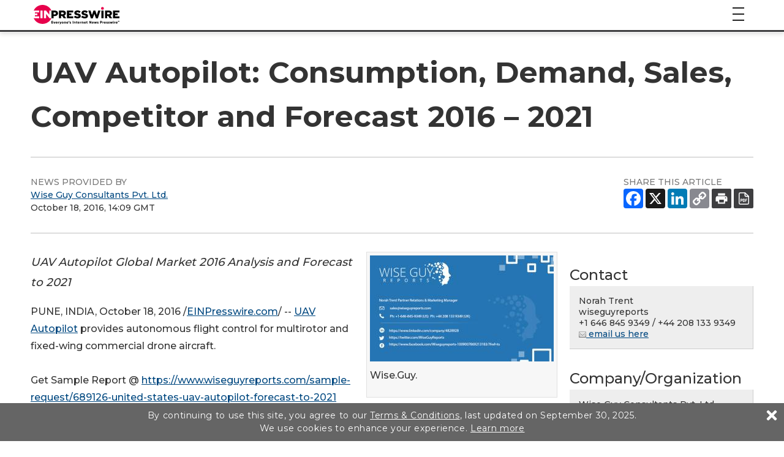

--- FILE ---
content_type: application/javascript
request_url: https://www.einpresswire.com/js/functions_newsroom.js?vdd4bd86aa
body_size: 2501
content:
$(document).ready(function() {
    $(".js-only").show();
    $(".nonjs-only").hide();
    $("input.nonjs-only").remove();

    $(".pr_image .zoomable").each(function() {
      var $this = $(this);
      var $pi = $this.parent();
      var tooltip = null;
      var timeout = null;
      $this.mouseover(function() {
        if(!timeout) timeout = setTimeout(function() {
          if(!tooltip) {
            tooltip = $('<div class="ltooltip">Click to zoom</div>').appendTo($pi);
          } else {
            tooltip.show();
          }
        }, 500);
      });
      $this.mouseout(function() {
        if(timeout) {clearTimeout(timeout);timeout = null;}
        if(tooltip) tooltip.hide();
      });
      var $a = $('<a target="_blank"></a>');
      var w = $this.data('zoom-width');
      var h = $this.data('zoom-height');
      $a.get(0).href = $this.data('zoom');
      $this.after($a);
      $a.append($this);
      $a.click(function() {
        if((w < $(window).width() - 20) && (h < $(window).height() - 100)) {
          var tg = $this.data('zoom');
          if('https:' == document.location.protocol) {
            tg = tg.replace(/http:/, document.location.protocol);
          }
          $.blockUI.defaults.css['padding'] = 0;
          showEinOverlayMessage('<img class="pr_image_overlay" src="' + tg + '" width="' + w + '" height="' + h + '">', w, h, true);
          return(false);
        } // Else let the browser deal with that huge image ...
        return(true);
      });
    });

    $('.dynamic-iframe').each(function() {
      var $this = $(this);
      $(window).one('scroll', function() {
        var $iframe = $('<iframe></iframe>');
        $this.append($iframe);
        $.each($this.data(), function(key, value) {
          $iframe.attr(key, value);
        });
      });
    });

    $('.replace_by_timeto').each(function() {
      var $this = $(this);
      var time_to = parseInt($this.val());
      var $p = $this.parent();
      var cs = $this.data('caption-size');
      var dd = $this.data('display-days');
      var dc = $this.data('display-caption');
      var de = $this.data('display-test');
      var fs = $this.data('font-size');
      var theme = $this.data('theme') || 'black';
      $p.timeTo({
          seconds: time_to,
          displayDays: (dd === undefined) ? 2 : dd,
          theme: theme,
          displayCaptions: (dc === undefined) ? true : dc,
          fontSize: fs || 48,
          captionSize: cs || 14,
        });
    });

});


--- FILE ---
content_type: text/javascript
request_url: https://app.prijmout-cookies.cz/api/get_ip_script
body_size: -153
content:
var lynt_country = 'US'; var lynt_ip = '3.145.66.80';